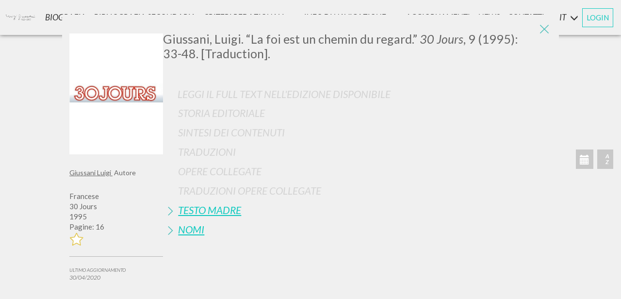

--- FILE ---
content_type: text/css
request_url: https://www.scritti.luigigiussani.org/style/sticky.css?v=231115_1
body_size: 524
content:

.is-sticky:not(.is-mobile) .form_ricerca_count {
    padding-top: 76px;
}

.is-sticky .sticky-bottom {
    position: fixed;
    bottom: 0;
    z-index: 1;
}

.is-sticky .filtri-mobile {
    background-color: white;
    box-shadow: 0px 0px 8px rgb(0 0 0 / 60%);
    padding: 4px 16px;
}

.is-sticky .filtri-mobile .button.ordinamento {
    background-color: white;
    color: #c8c8c8;
    padding: 4px;
}

.is-sticky.has-filters #filters-modal-opener {
    color: #12cac0;
    background-color: white;
}

.is-sticky .sezordinamento {
    padding: 4px 16px;
}

.is-sticky #search-modal-opener {
    display: inline-flex;
}


.is-sticky .icon-menu-when-sticky {
    display: block;
}

.is-sticky .hide-sticky {
    display: none;
}

.is-sticky .sezordinamento {
    display: none;
}

@media (min-width: 880px) {
    .is-sticky .sticky-search {
        box-shadow: 0px 0px 8px rgba(0,0,0,.6);
        position: fixed;
        background-color: #f0f0f0;
    }

    .is-sticky #form-ricerca {
        width: 100%;
    }

    .is-sticky .search-and-filters {
        background-color: #f0f0f0;
    }

    .is-sticky .search-area {
    }

    .is-sticky .filter-area {
        width: 100%;
    }

    .is-sticky .form_ricerca_avanzata {
        display: none;
    }

    .is-sticky .sticky-container.menu-visible-when-sticky .sticky-search {
        padding-top: var(--sticky-search-padding-top);
    }

    .is-sticky #menu_laterale_desk {
        top: calc(-1 * var(--sticky-search-padding-top));
        box-shadow: none;
    }

    .is-sticky .sticky-container.menu-visible-when-sticky #menu_laterale_desk {
        top: 0;
    }
}


@media (max-width: 879px) {
    .is-sticky .inp_ricerca_right {
        background-color: #f0f0f0;
    }

    .is-sticky .sezordinamento {
        display: flex;
    }
}


--- FILE ---
content_type: application/javascript
request_url: https://www.scritti.luigigiussani.org/script/generali.js?v=250924_1
body_size: 11408
content:

//var next_url = URL_ASSOLUTO;

var History, State, packery;

var url_var = Array();
var pagina_init = 1;
var pagina_attuale = 1;
var lingue_interfaccia = Array('en', 'es');


var isDesk = false;
var WASS = 0;
var HASS = 0;


$(function () {
    FastClick.attach(document.body);
});

var Menu = {
    apri: function (sezione) {
        switch (sezione) {
            case 'menu':
                $('#navigator').removeClass('nascondi');
                break;
        }
        $('#menu_laterale_desk').addClass('aperto');
        setBodyScroll();
    },
    chiudi: function (sezione) {
        $('#menu_laterale_desk').removeClass('aperto');
        setBodyScroll();
    }
};

var Biografia = {
    aperto: false,
    chiudi: function () {
        $('#biografia').removeClass('aperto');
        Overbio.chiudi();
        this.aperto = false;
    },
    apri: function () {
        if (this.aperto) {
            this.chiudi();
            return;
        }
        Overbio.chiudiaperti(0, 1, 1, 1, 1);
        $('#biografia').addClass('aperto');
        Overbio.apri();
        this.aperto = true;
    },
};

var Avvisi = {
    aperto: false,
    chiudi: function () {
        $('#avvisi').removeClass('aperto');
        Overbio.chiudi();
        this.aperto = false;
    },
    apri: function () {
        $('.news-date').each(function (i, o) {

        })
        if (this.aperto) {
            this.chiudi();
            return;
        }
        Overbio.chiudiaperti(1, 1, 0, 1, 1);
        $('#avvisi').addClass('aperto');
        Overbio.apri();
        this.aperto = true;
    },
};

var AdminMenu = {
    aperto: false,
    espandi: function () {
        if (this.aperto) {
            $('#menu_desk_admin').addClass('chiuso');
            this.aperto = false;
            return;
        }
        $('#menu_desk_admin').removeClass('chiuso');
        this.aperto = true;
    }
};

var Criteri = {
    aperto: false,
    chiudi: function () {
        $('#criteri_redazionali').removeClass('aperto');
        $('#menu_desk_criteri').addClass('chiuso');
        this.aperto = false;
        Overbio.chiudi();
    },
    apri: function (SOTTO) {
        $('.tuttiCriteri').removeClass('collapse');
        //$('.criteri_reda.'+SOTTO).removeClass('collapse');
        $('.criteri_reda>h4').removeClass('selected')
        $('.criteri_reda.' + SOTTO).find('h4').addClass('selected')
        $('#criteri_redazionali').addClass('aperto');

        $('#criteri_redazionali').animate({
            scrollTop: document.querySelector('.criteri_reda>.' + SOTTO).offsetTop - 100
        }, 500);
        Overbio.chiudiaperti(1, 0, 1, 1, 1);
        Overbio.apri();
    },
    espandi: function () {
        if (this.aperto) {
            this.chiudi();
            this.aperto = false;
            return;
        }
        $('#menu_desk_criteri').removeClass('chiuso');
        this.aperto = true;
    }
};

var InfoNavigazione = {
    aperto: false,
    chiudi: function () {
        $('#info_di_navigazione').removeClass('aperto');
        $('#menu_desk_info_navigazione').addClass('chiuso');
        this.aperto = false;
        Overbio.chiudi();
    },
    apri: function (SOTTO) {
        $('.info_di_navigazione').removeClass('collapse');
        //$('.criteri_reda.'+SOTTO).removeClass('collapse');
        $('.info_di_navigazione>h4').removeClass('selected')
        $('.info_di_navigazione.' + SOTTO).find('h4').addClass('selected')
        $('#info_di_navigazione').addClass('aperto');

        $('#info_di_navigazione').animate({
            scrollTop: document.querySelector('.info_di_navigazione>.' + SOTTO).offsetTop - 100
        }, 500);
        Overbio.chiudiaperti(1, 1, 1, 0, 1);
        Overbio.apri();
    },
    espandi: function () {
        if (this.aperto) {
            this.chiudi();
            this.aperto = false;
            return;
        }
        $('#menu_desk_info_navigazione').removeClass('chiuso');
        this.aperto = true;
    }
};

var BibliografiaSecondaria = {
    aperto: false,
    chiudi: function () {
        $('#bibliografia_secondaria').removeClass('aperto');
        $('#menu_desk_bibliografia_secondaria').addClass('chiuso');
        this.aperto = false;
        Overbio.chiudi();
    },
    apri: function (SOTTO) {
        $('.bibliografia_secondaria').removeClass('collapse');
        $('.bibliografia_secondaria>h4').removeClass('selected')
        $('.bibliografia_secondaria.' + SOTTO).find('h4').addClass('selected')
        $('#bibliografia_secondaria').addClass('aperto');

        // $('#bibliografia_secondaria').animate({
        //     scrollTop: document.querySelector('.bibliografia_secondaria>.' + SOTTO).offsetTop - 100
        // }, 500);
        Overbio.chiudiaperti(1, 1, 1, 1, 0);
        Overbio.apri();
    },
    espandi: function () {
        if (this.aperto) {
            this.chiudi();
            this.aperto = false;
            return;
        }
        $('#bibliografia_secondaria').removeClass('chiuso');
        this.aperto = true;
    }
};

var Overbio = {
    chiudi: function () {
        $('#over_bio').stop().fadeOut('fast').removeClass('in');
        $('.exit_ico_menu').removeClass('in');
        setBodyScroll();
    },
    apri: function () {
        $('#over_bio').stop().fadeIn('fast').addClass('in');
        $('.exit_ico_menu').addClass('in');
        setBodyScroll();
    },
    init: function () {
        $('#over_bio').click(function () {
            Overbio.chiuditutto();
        });
    },
    chiuditutto: function () {
        Biografia.chiudi();
        Criteri.chiudi();
        Avvisi.chiudi();
        InfoNavigazione.chiudi();
        BibliografiaSecondaria.chiudi();
        /*Aggiornamenti.chiudi();*/
        Overbio.chiudi();
        histoback();
        ////histohome();
        //histonext('',SEO_DESCRIPTION_HOME, URL_ASSOLUTO, true);
    },
    chiudiaperti: function (b, c, a, d, e) {
        if (b) Biografia.chiudi();
        if (c) Criteri.chiudi();
        if (a) Avvisi.chiudi();
        if (d) InfoNavigazione.chiudi();
        if (e) BibliografiaSecondaria.chiudi();
        /*Aggiornamenti.chiudi();*/
    }
};

var Link = {
    get: function (link) {
        if (!link) link = window.location.href
        var ur = link.replace(/[?&]+([^=&]+)=([^&]*)/gi, '');
        ur = ur.replace(URL_ASSOLUTO + '/', '');
        var arr = ur.split('/').filter(function (x) { return x });
        if (lingue_interfaccia.indexOf(arr[0]) == -1) {
            arr.unshift("it");
        }
        return arr;
    },
    lingua: function (link) {
        return this.get(link)[0];
    },
    sezione: function (link) {
        vlToFnd = this.get(link)[1];
        for (key in DictUrl) {
            if (DictUrl[key] === vlToFnd) {
                return DictUrl[key];
            }
        }
    },
    sezione_dati: function (link) {
        return this.get(link)[2];
    },
    sezione_dati_2: function (link) {
        return this.get(link)[3];
    },
    relativo: function (link) {
        if (!link) link = window.location.href
        var ur = link.replace(/[?&]+([^=&]+)=([^&]*)/gi, '');
        ur = ur.replace(URL_ASSOLUTO + '/', '');
        var arr = ur.split('/').filter(function (x) { return x });
        arr.unshift(lingua_interfaccia);

        //var arr = this.get(link)
        var l = lingue_interfaccia.indexOf(arr[0]) > -1 ? '/' + arr[0] : ''
        return l + '/' + arr[1] + '/' + arr[2] + '/'
    }
};

var Paginazione = {
    base: '',
    init: function () {
        //if(Link.lingua()!='it') URL_ASSOLUTO+= '/'+Link.lingua()+'/';
        var pag = Link.lingua() == 'it' ? '' : Link.lingua() + '/';
        if (Link.sezione() == DictUrl['ricerca-indici-alfabetici']) {
            pag += Link.sezione() + '/' + Link.sezione_dati() + '/';
            //pag += traduci(Link.lingua(), Link.sezione(), true) + '/' + Link.sezione_dati() + '/';
        } else if (Link.sezione() == DictUrl['ricerca-autori']) {
            pag += Link.sezione() + '/' + Link.sezione_dati() + '/';
            //pag += traduci(Link.lingua(), Link.sezione(), true) + '/' + Link.sezione_dati() + '/';
        } else {
            pag += 'p/';
        }
        this.base = pag;
    }
};
Paginazione.init();



if (Link.sezione() == DictUrl['ricerca-autori']) {
    pagina_attuale = Link.sezione_dati_2();
}
if (Link.sezione() == DictUrl['ricerca-indici-alfabetici']) {
    pagina_attuale = Link.sezione_dati_2();
}
if (Link.sezione() == DictUrl['p']) {
    pagina_attuale = Link.sezione_dati();
}
pagina_init = pagina_attuale;

//function traduci(LANG,VAL,reverse){
//	if(LANG=='it') return VAL;
//	var ris = '';
//	if(reverse==true){
//		$.each(conver_lingue[LANG], function(index, value) {
//			if(value=='ricerca-indici-alfabetici' || 'ricerca-autori'){
//				ris = index;
//			}
//		});
//	}
//	if(ris!='') return ris;
//	return conver_lingue[LANG][VAL];
//}


(function (window, undefined) {
    "use strict";
    // Check Location
    if (document.location.protocol === 'file:') {
        Log.d('The HTML5 History API (and thus History.js) do not work on files, please upload it to a server.');
    }
    History = window.History,
        State = History.getState(),
        History.Adapter.bind(window, 'statechange', function () {
            State = History.getState();
        });



})(window);



/////			-------------			LAZYLOAD		--------------


function get_win_size() {
    WASS = $(window).width();
    if (WASS > 881) {
        isDesk = true;
    } else {
        isDesk = false;
    }
    HASS = $(window).height();


}
//get_win_size();

function blocca_href() {
    $('a.not-active').unbind('click', function () { return false; });
    $('a.not-active').bind('click', function () { return false; });
}

var sottoAperto = '';
function inizializza() {
    /*  Menu laterale*/
    "use strict";
    $('a.apri_sottomenu').click(function () {
        var w = window[$(this).attr('target')];
        if (w) {

            var title = $(this).attr('titolo');
            var subtitle = $(this).attr('sotto-titolo');
            var metaDesc = $(this).attr('meta-desc');
            let newTitle = !title ? "" : subtitle ? title + " | " + subtitle : title
            let newDesc = metaDesc ? metaDesc : (newTitle + ' | ' + SEO_DESCRIPTION_HOME)

            histonext(newTitle, newDesc, $(this).attr('href'));
            w.apri($(this).attr('sotto'));
        }
    });


    Overbio.init();

    /*    Biografia    */

    $(window).resize(function () {
        get_win_size();
    });
    get_win_size();

    blocca_href();

    packery = $('#container_schede').packery({
        itemSelector: '.libro'
    });
    packery.itemStyle = 'absolute';

    packery.imagesLoaded(function () {
        packery.packery();
    });
    $("img.lazy").lazyload({
        event: "sporty",
        effect: "fadeIn"
    });

    $(window).bind("load", function () {
        var timeout = setTimeout(function () {
            $("img.lazy").trigger("sporty");
        }, 100);
    });


    $('.paginazione.next a').on('click', function (event) {
        if (continua_a_chiedere) {
            _DATA_.pag = _DATA_.pag + 1;
            _DATA_.cache = true;
            carica_nuovi_libri({dati:_DATA_});
        } else { /**/ }
    });

    openSectionFromUrl()

    $('[data-toggle="tooltipA"]').tooltip();
    //if (!_ADMINMODE_) $('[data-toggle="tooltipA"]').tooltip('disable');
    //$('[data-toggle="tooltipA"]').tooltip();
    setta_pagine_dinamiche();
    //preventTouchBelow('filtri');
    //preventTouchBelow('navigator');
    //preventTouchBelow('info_di_navigazione');  
    //preventTouchBelow('menu_laterale_desk');
    //preventTouchBelow('modals');

    //preventTouchBelow('ricerca_avanzata');
    //preventTouchBelow('avvisi');
    //preventTouchBelow('aggiornamenti');
    //preventTouchBelow('criteri_redazionali');
    //preventTouchBelow('biografia');

}

function openSectionFromUrl() {
    switch (Link.sezione()) {
        case DictUrl['s']:
            break;
        case DictUrl['biografia']:
            Biografia.apri();
            break;
        case DictUrl['criteri-redazionali']:
            Criteri.espandi();
            Criteri.apri(Link.sezione_dati());
            break;
        case DictUrl['info-di-navigazione']:
            InfoNavigazione.espandi();
            InfoNavigazione.apri(Link.sezione_dati());
            break;
        case DictUrl['avvisi']:
            Avvisi.apri();
            break;
        case DictUrl['p']:
            pagina_init = Link.sezione_dati();
            pagina_attuale = Link.sezione_dati();
            break;
        case DictUrl['ricerca-avanzata']:
            var tab = Link.sezione_dati()
            var link;
            if (tab) link = Link.relativo()
            apri_ricerca_avanzata(link);
            break;
        case DictUrl['login']:
            apri_login();
            break;
        case DictUrl['account']:
            apri_account();
            break;
        case DictUrl['contatti']:
            apri_contatti();
            break;
        case DictUrl['termini']:
            apri_termini();
            break;
        case DictUrl['cookie-options']:
            apri_cookies();
            break;
        case DictUrl['cookie-policy']:
            apri_cookie_policy();
            break;
        case DictUrl['recupero']:
            apri_recuper_psw();
            break;
        case DictUrl['cambia-password']:
            apri_cambia_password();
            break;
        case DictUrl['cancellami-dal-sito']:
            apri_cancellami_dal_sito();
            break;
        case DictUrl['register']:
            apri_iscriviti();
            break;
        case DictUrl['bibliografia-secondaria']:
            BibliografiaSecondaria.apri();
            break;
    }
}

var Log = {
    enable: false,
    d: function (s, j) {
        if (this.enable) {
            if (s && j) console.log(s + JSON.stringify(j))
            else if (s) console.log(s)
            else if (j) console.log(JSON.stringify(j))
        }
    }
}

$(document).on('click', '.check', function () {
    $(this).toggleClass('active');
})
//$('.check').click(function () { $(this).toggleClass('active'); });



/*#######################		RISULTATI RICERCA		##########################*/


function carica_nuovi_libri({dati, isSearch, togliFiltri, onSuccess}) {

    //se è la prima pagina ripulisci le vecchie div (ricerche)
    if (dati.pag == 1) {
        $('.form_ricerca_count_content').hide();
        $('.risultati_caricamento_tot').fadeIn();
        pulisci_pagina(togliFiltri)
    }
    else if (continua_a_chiedere){
        $('.risultati_caricamento_next').fadeIn();
    }

    $('.paginazione.next a').hide();
 
    updateStatusClassName({type: "search", payload: dati.testocercato || dati.txtFreetext});
    updateStatusClassName({
        type: "filters", 
        payload: 
                dati.filtri_anno ||
                dati.filtri_autore ||
                dati.filtri_lingue ||
                dati.filtri_tag
    });
        
    pagina_attuale++;

    continua_a_chiedere = false;
    API(dati, function (DATA) {
        if (!DATA) {
            onNoDataAfterSearch()
        } else {
            DATA = JSON.parse(DATA)

            if (DATA.search) {
                try {
                    // aggiorna l'oggetto di ricerca globale
                    let searchModel = DATA.search[0]
                    _DATA_ = JSON.parse(searchModel.Request);
                    _DATA_.pag = dati.pag;
                    _DATA_.chiave_di_ricerca = dati.chiave_di_ricerca;
                    _DATA_.searchid = searchModel.id

                    // aggiorna_attivita
                    updateActivityAfterSearch(searchModel)
                } catch (e) {
                    console.error(e)
                }
            }

            libri = DATA.libri

            if (libri == null || libri.length == 0) {
                onNoBooksAfterSearch(dati)
            } else {
                onBooksResultAfterSearch(dati, libri)
            }

            updateTotalLabelAfterSearch(DATA)
            updateTipologiaAfterSearch(dati, DATA)
            // update Autocomplete
            updateSource(LingueBH, DATA.lingue);
            updateSource(AutoriBH, DATA.autore);
            updateSource(AnniBH, DATA.anno);
        }

        elementsAfterSearch(dati);
        
        if (dati.pag == 1) {
            scrollToShowResult();
        }
        

        if (onSuccess) {
            onSuccess(DATA)
        }

        if (isSearch) {
            $('.filters_label').text(translate["post_filter_label"]);
        }

    }, null, null);
}

function scrollToShowResult() {
    document.querySelector("html").scroll({
        top: getScrollOffset($("body").hasClass("is-mobile")) + 1,
        behavior: "smooth"
    })
}

function onNoDataAfterSearch() {
    continua_a_chiedere = false;
    setta_pagine_dinamiche(true);
    $('.root_schede').prepend('<h4 class="messaggi_risultati sotottilolo">' + $msg_zero_risultati + '</h4>');
}

function onNoBooksAfterSearch(dati) {
    continua_a_chiedere = false;
    $('.num_tot_volumi').text('0');
    if (dati.pag == 1) {
        setta_pagine_dinamiche(true);
        $('.root_schede').prepend('<h4 class="messaggi_risultati sotottilolo">'
            + $msg_zero_risultati + '</h4>');
    } else {
        $('.root_schede').prepend('<h4 class="messaggi_risultati sotottilolo">'
            + $msg_fine_risultati + '</h4>');
    }
}

function onBooksResultAfterSearch(dati, libri) {
    $('.sezordinamento').css('pointer-events', 'auto');

    if (dati.Ordine) {
        packery.itemStyle = 'relative';
    } else {
        packery.itemStyle = 'absolute';
    }


    var $items = $(ritorna_libri(dati.pag, libri));
    packery.append($items).packery('appended', $items).imagesLoaded(function () {
        packery.packery();
    });

    if (dati.Ordine) {
        $('.item').each(function () {
            $(this).addClass('ordinato')
        });
    } else {
        $('.item').each(function () {
            $(this).removeClass('ordinato')
        });
    }

    if (libri.length < NumeroLibriPagina) {
        continua_a_chiedere = false;
        $('.paginazione.next').css('display', 'none');
    } else {
        continua_a_chiedere = true;
        $('.paginazione.next a').attr('href', urlLoc() + ((pagina_attuale * 1)));
        $('.paginazione.next').css('display', 'inherit');
    }

    setta_pagine_dinamiche(dati.pag == 1);
    blocca_href();
    scheda_selezionabile();
    $('[data-toggle="tooltipA"]').tooltip();

}

function updateActivityAfterSearch(searchModel) {
    
    addNewActivity({ id: searchModel.id, date: searchModel.SearchDate, root: '.ricerche-fatte-root', html: getActivityHtml(searchModel), removeSameId: true });
    addNewActivity({ id: searchModel.id, date: searchModel.SearchDate, root: '.root-attivita', html: getActivityHtml(searchModel), removeSameId: true });
}


function updateTotalLabelAfterSearch(DATA) {
    //aggiorna label numero totale
    $('.num_tot_volumi').text(DATA.tot[0].TotaleOpereTrovate);
    $('.label_info').css('display', 'inline-block');
}


function updateTipologiaAfterSearch(dati, DATA) {
    // elimina tag
    $("#filtri_tag .option-container > *").remove();

    var $menu = $('#filtri_tag .dropdown-body .option-container')
    var selectedTags = dati.filtri_tag ? dati.filtri_tag.split(",") : [];

    // filtri giussani

    if (DATA.tag.filter(t => parseInt(t.num) > 0).find((t) => t.Classificazione == 'Giussani')) {
        $menu.append('<div class="green livello-scheda-filter-title">Luigi Giussani</div>')

        DATA.tag
            .filter((t) => t.Classificazione == 'Giussani')
            .filter((t) => parseInt(t.num) > 0)
            .forEach((t) => {
                var checked = selectedTags.find((s) => s == t.id)
                $menu.append(createTag(t, Boolean(checked)))
            });
    }

    // contenitore filtri scientifica e filtri altri scritti
    if (DATA.tag.filter(t => parseInt(t.num) > 0).find((t) => t.Classificazione == 'Altri Scritti' || t.Classificazione == 'Scientifica')) {
        $menu.append('<div class="blue livello-scheda-filter-title">' + SEO_BIBLIOGRAFIA_SECONDARIA + '</div>')

        // filtri scientifica
        if (DATA.tag.filter(t => parseInt(t.num) > 0).find((t) => t.Classificazione == 'Scientifica')) {
            $menu.append('<div class="blue livello-scheda-filter-title livello-scheda-filter-sub-title">' + translate["Scientifica"] + '</div>');

            DATA.tag
                .filter((t) => t.Classificazione == 'Scientifica')
                .filter((t) => parseInt(t.num) > 0)
                .forEach((t) => {
                    var checked = selectedTags.find((s) => s == t.id)
                    $menu.append(createTag(t, Boolean(checked), "blue"))
                });
        }

        // filtri altri scritti
        if (DATA.tag.filter(t => parseInt(t.num) > 0).find((t) => t.Classificazione == 'Altri Scritti')) {
            $menu.append('<div class="blue livello-scheda-filter-title livello-scheda-filter-sub-title">' + translate["Altri Scritti"] + '</div>');

            DATA.tag
                .filter((t) => t.Classificazione == 'Altri Scritti')
                .filter((t) => parseInt(t.num) > 0)
                .forEach((t) => {
                    var checked = selectedTags.find((s) => s == t.id)
                    $menu.append(createTag(t, Boolean(checked), "blue"))
                });
        }
    }


    // filtri neutrali

    // inserisci filtri neutrali
    if (DATA.tag.filter(t => parseInt(t.num) > 0).find((t) => t.Classificazione == '')) {
        var $tagFooterFiltersContainer = $("#filtri_tag .dropdown-footer .option-container");
        if (!$tagFooterFiltersContainer.length) {
            $tagFooterFiltersContainer = $('<div class="option-container"></div>')
            $('#filtri_tag .dropdown-footer').append($tagFooterFiltersContainer)
        }

        DATA.tag
            .filter((t) => t.Classificazione == '')
            .filter((t) => parseInt(t.num) > 0)
            .forEach((t) => {
                var checked = selectedTags.find((s) => s == t.id)
                $tagFooterFiltersContainer.append(createTag(t, Boolean(checked), "neutral"))
            });

    } else {
        // elimina contenitore filtri neutrali
        $("#filtri_tag .dropdown-footer .option-container").remove();
    }
}


function elementsAfterSearch(dati) {
    if (dati.pag == 1) {
        $('.form_ricerca_count_content').fadeIn();
        $('.risultati_caricamento_tot').hide();
    }
    else {
        $('.risultati_caricamento_next').hide();
    }

    $('.paginazione.next a').show();
   
    var btns = $('button[data-loading-text]');
    btns.button('reset');
    btns.removeClass('cercando');
}


function createTag(info, checked, checkClassName) {
    var $tag = $(`
        <div class="form-check">
            <label class="form-check-label">
                <div class="styled-checkbox-container">
                    <div class="styled-checkbox ${checkClassName}">
                        <input class="form-check-input" ${checked ? "checked" : ""} value='${info.id}' type="checkbox">
                        <span class="styled-check glyphicon glyphicon-ok"><span/>
                    </div>
                </div>
                <span class="styled-checkbox-label">
                ${info.name} (<b class="tag-counter">${info.num}</b>)
                </span>
            </label>
        </div>
    `);
    return $tag;
}


function carica_vecchi_libri() {
    $('.risultati_caricamento_prew').fadeIn()
    $('.paginazione.prew a').fadeOut()
    pagina_init--;
    _DATA_.pag = pagina_init;
    API(_DATA_, function (DATA) {
        libri = JSON.parse(DATA).libri
        var $items = $(ritorna_libri(pagina_init, libri));

        packery.append($items).packery('prepended', $items).imagesLoaded(function () {
            packery.packery();
        });
        $('.paginazione.prew a').attr('href', urlLoc() + ((pagina_init * 1) - 1));//URL_ASSOLUTO+'/'+Paginazione.base+((pagina_init*1)-1));		

        if ((pagina_init * 1) == 1) $('.paginazione.prew').html('');
        setta_pagine_dinamiche();
        blocca_href();
        scheda_selezionabile()
    }, null, function () {
        $('.risultati_caricamento_prew').hide()
        $('.paginazione.prew a').fadeIn()
    });
}



function setta_pagine_dinamiche(uno) {
    //if (uno) {
    //$numeropagina = 1
    //var app_url = '/' + Paginazione.base + 1;
    //if (Link.sezione() == 'p') {
    //	app_url = '/';
    //}
    //histonext('', URL_ASSOLUTO + app_url)//URL_ASSOLUTO+app_url)
    //}else{
    $('.item').off('inview');
    $('.item').on('inview', function (event, isInView) {
        if (isInView && !$('body').hasClass('modal-open') && !$('#over_bio').hasClass('in')) {
            $numeropagina = $(this).attr('pag')
            var app_url = '/';
            if ($numeropagina != 1 || ($numeropagina == 1 && Link.sezione() != DictUrl['p'] && Link.sezione())) {
                app_url = '/' + Paginazione.base + $numeropagina;
            }
            var t;
            if (!isNaN(parseInt($numeropagina)) && parseInt($numeropagina) > 1) {
                t = translate['Pagina'] + ' ' + $numeropagina;
            }
            else {
                t = "";
            }
            histonext(t, SEO_DESCRIPTION_HOME + ' ' + t, URL_ASSOLUTO + app_url)//URL_ASSOLUTO+app_url)
        }
    });
    //}
}

//function apri_scheda_volume(link,ID,titolo,autori,obj){
function apri_scheda_volume(link, testocercato, esatto) {
    $('.btn_nuova_pagina>a').attr('href', link);
    $('#modal_scheda').modal('show');

    data = {
        act: 'get_scheda',
        testocercato: testocercato != undefined ? decod(testocercato) : '',
        esatto: esatto != undefined ? esatto : '',
        link: link.indexOf('?') == -1 ? link : link.slice(0, link.indexOf('?'))
    }
    API(data, function (DATA) {
        DATA = JSON.parse(DATA);

        histonext(htmlDecode(DATA.Dati.Titolo).replace('&nbsp;', ' '), DATA.Dati.MetaDesc, link);//$(obj).attr('href'))

        $('#modal_scheda .modal-body').html(carica_scheda(DATA));
        group = $('.panel-group>.panel');
        found = false;
        for (var i = 0; i < group.length; i++) {
            $this = $($('.panel-group>.panel')[i]);
            if ($this.has('span[style="background:yellow"]').length > 0) {
                $this.find('a[role=button]').first().click();
                found = true;
                break;
            }
        }
        if (!found) group.first().find('a[role=button]').first().click();
        //$('.panel-group>.panel').each(function () {
        //    if ($(this).has('span[style="background:yellow"]').length > 0) {
        //        $(this).find('a[role=button]').first().click();
        //    }      
        //});
        //document.title = DATA.Dati.Titolo;
        

        aggiorna_attivita(DATA.Dati.Titolo, "S", link)
    });
}



function htmlDecode(value) {
    var r = $('<div/>').html(value).text();
    return r.replace('&nbsp;', ' ');
}
function getRandomInt(min, max) { return Math.floor(Math.random() * (max - min + 1)) + min; }

var _RIS_AJAX_ = null;
function API(DATI, SUCCESS, ERROR, ALWAYS) {
    if (_RIS_AJAX_)
        _RIS_AJAX_.abort();

    Log.d(null, DATI);
    _RIS_AJAX_ = $.ajax({
        url: '/API',
        data: JSON.stringify({ data: DATI }),
        type: "POST",
        contentType: "application/json; charset=utf-8",
        dataType: "json",
        success: function (data, textStatus, request) {
            Log.d(data.d);

            SUCCESS(data.d);
        },
        error: function (err) {
            Log.d('ERRORE CON: ', DATI);
            if (ERROR != null && ERROR != undefined) ERROR();
        },
        complete: function () {
            if (ALWAYS != null && ALWAYS != undefined) ALWAYS();
        }
    });
}


//var global_search = 'all\'origine della pretesa cristiana';
//var global_search = 'Dall�utopia alla presenza � � Persona e comunione di base � 28';

function carica_occorrenze(ID, idlibro, prec, titolo) {
    if (ID == undefined) {
        $('.occorrenze').html('');
        $('.item').removeClass('X2');
        $('.item').removeClass('caricato');
        $('#chiudi-occorrenze').css('display', 'none');
        packery.packery();
        return;
    }

    libroOccorrenze = $('#container_schede>.' + ID)
    $(libroOccorrenze).find('.occorrenze')
        .html('<img src="/images/spinner_80.gif" style="width: 20px; height: 20px; margin-top: 30px;"></div>');
    packery.packery();

    if ($(libroOccorrenze).hasClass('caricato')) {
        $(libroOccorrenze).find('.occorrenze').html('');
        $(libroOccorrenze).removeClass('X2');
        $(libroOccorrenze).removeClass('caricato');
        if ($('.occorrenze').length == 0) $('#chiudi-occorrenze').css('display', 'none');
        setTimeout(function () {
            packery.packery();
            // setTimeout(function () {

            //     _h1_ = document.querySelector('#container_schede').offsetTop;
            //     _h2_ = document.querySelector('#container_schede>.' + ID).offsetTop;

            //     $('#contenitore_generale').animate({
            //         scrollTop: _h1_ + _h2_
            //     }, 750);
            // }, 500);
        }, 1);
        //scrollTop: $(libroOccorrenze).find('.occorrenze').position().top - 450,
        return;
    } else {
        $(libroOccorrenze).addClass('caricato');
        $('#chiudi-occorrenze').css('display', 'block');
    }

    API({ act: 'get_occo', idscheda: idlibro, parole: decod(_DATA_.txtFreetext), preciso: prec }, function (DATA) {
        $(libroOccorrenze).addClass('X2');
        $(libroOccorrenze).find('.occorrenze').html(ritorna_occorrenze(JSON.parse(DATA), titolo));
        blocca_href();
        setTimeout(function () {
            packery.packery();
        }, 1);
    });
}



/*			RICERCA AVANZATA				*/



function apri_ricerca_avanzata(sezione, gia_aperta) {
    var title = SEO_RICERCA_AVANZATA;
    var s = '';
    if (sezione.href != null)
        s = sezione.href;
    else
        s = sezione;
    if (s.indexOf('/libro/') > -1 || s.indexOf('/book/') > -1) {
        title += ' ' + SEO_IN_UN_LIBRO;
    }
    else {
        if (s.indexOf('/alfabetici/') > -1 || s.indexOf('/ABC/') > -1) {
            title += ' ' + SEO_INDICI_ALFABETICI;
        }
        else {
            if (s.indexOf('/bibliografici/') > -1 || s.indexOf('/bibliographical/') > -1) {
                title += ' ' + SEO_DATI_BIBLIOGRAFICI;
            }
            else {
                if (s.indexOf('/series/') > -1 || s.indexOf('/serie/') > -1) {
                    title += ' ' + SEO_LE_SERIE;
                }
            }
        }
    }
    $('.tab_titoli').children('a').removeClass('active');
    $('div[role="tabpanel"]').removeClass('active');

    if (!sezione) {
        sezione = $('.btn_ricerca_avanzata').attr('href');
    }
    else {
        if (sezione instanceof Object) {
            s = $(sezione).attr('href');
        } //else {
        //    sezione = Link.relativo(sezione)
        //}
        $('.btn_ricerca_avanzata').attr('href', sezione);
        //histonext('Scritti di Don Luigi Giussani', sezione);
        if (sezione.classList && sezione.classList.toString().indexOf('btn_ricerca_avanzata') > -1) {
            histonext(title, SEO_DESCRIPTION_HOME + ' ' + title, s);
        }
        else {
            changeTitleAndDescription(title, SEO_DESCRIPTION_HOME + ' ' + title);
        }
    }

    var this_tab = $('.tab_titoli>a[href="' + sezione + '"]').addClass('active');
    $('#' + $(this_tab).attr('apri')).addClass('active');

    if (!gia_aperta) {
        openModalAfterClosingOthers('#ricerca_avanzata');
    }
    if (s.indexOf('/libro/') > -1 || s.indexOf('/book/') > -1) {
        setTimeout("$('#TUtitolo').focus();", 500)
        //$('#inp_testo_avv').focus();
        //$('#TUtitolo').focus();
    }
    else {
        if (s.indexOf('/alfabetici/') > -1 || s.indexOf('/ABC/') > -1) {
            $('#ddl_lingua_alfabetici').click();
        }
        else {
            if (s.indexOf('/bibliografici/') > -1 || s.indexOf('/bibliographical/') > -1) {
                $('#txt_titolo').focus();
            }
            else {
                if (s.indexOf('/series/') > -1 || s.indexOf('/serie/') > -1) {
                    $('#inp_serie').focus();
                }
            }
        }
    }
}

//function cambia_tab(TAB, url){
//	$('.tab_titoli').children('a').removeClass('active');
//	$('.'+TAB).addClass('active');
//	$('div[role="tabpanel"]').removeClass('active');
//    $('#' + TAB).addClass('active');
//    if (!url) histonext('Scritti di Don Luigi Giussani', $('.btn_ricerca_avanzata').attr('href'));
//    else histonext('Scritti di Don Luigi Giussani', url);
//}



/*			MODAL LIBRO				*/
function scheda_apri_versioni() {
    $('.scheda_versioni_apre').hide();
    $('.scheda_versioni').addClass('in');
}

function controlla_modal_scheda() {
    $('#modal_scheda').addClass('opa_0');
    setTimeout(function () {
        $('#modal_scheda').removeClass('aperta').removeClass('opa_0').removeClass('in');
    }, 1000);
}


function histoback() {
    if (History.length > 0) {
        var stato = History.back();
        changeTitleAndDescription(null, History.getState().data.description);
    }
    else {
        histohome();
        //changeTitleAndDescription(SEO_TITLE_HOME, SEO_DESCRIPTION_HOME);
    }
    console.log(History.getState());
}



function histonext(title, description, URL, noGA) {
    let newTitle = title ? title + " | " + SEO_TITLE_HOME : SEO_TITLE_HOME;

    History.pushState({ description: $('meta[name= "description"]').attr("content") }, newTitle, URL);
    if (description != null) {
        changeTitleAndDescription(null, description.replace('&nbsp;',' '));
    }
    
    if (!noGA) {
        //ga('set', 'page', location.pathname);
        gtag('event', 'page_view', {
            page_path: location.pathname
        });
    }
}
function changeTitleAndDescription(title, description) {
    if (title != null) {
        let newTitle = title ? title + " | " + SEO_TITLE_HOME : SEO_TITLE_HOME;

        document.title = newTitle;
    }
    
    
    if (description != null) {
        $('meta[name= "description"]').attr("content", description.replace('&nbsp;', ' '));
    }
}
function histohome() {
    //history.replaceState({}, 'Scritti di Don Luigi Giussani', URL_ASSOLUTO);
    try {
        History.replaceState({ description: History.getState().data.description }, SEO_TITLE_HOME, URL_ASSOLUTO);
    }
    catch(error) {
        History.replaceState({ description: SEO_DESCRIPTION_HOME }, SEO_TITLE_HOME, URL_ASSOLUTO);
    }
    changeTitleAndDescription(null, SEO_DESCRIPTION_HOME);
}

var pathname = window.location.pathname; // Returns path only
var url = window.location.href;

function toggleOrdinaIcon(t, m) {
    switch (m) {
        case 'up':
            //if ($(t).hasClass('contrario')) {
            //    $(t).find('.freccia').addClass('glyphicon-menu-down');
            //    $(t).find('.freccia').removeClass('glyphicon-menu-up');
            //} else {
            $(t).find('.freccia').addClass('glyphicon-menu-up');
            $(t).find('.freccia').removeClass('glyphicon-menu-down');
            //}         
            break;
        case 'down':
            //if ($(t).hasClass('contrario')) {
            //    $(t).find('.freccia').addClass('glyphicon-menu-up');
            //    $(t).find('.freccia').removeClass('glyphicon-menu-down');
            //} else {
            $(t).find('.freccia').addClass('glyphicon-menu-down');
            $(t).find('.freccia').removeClass('glyphicon-menu-up');
            //}
            break;
    }
}

function riordina(t) {
    $('.ordinamento').removeClass('active');

    let $t = $(t);
    let orderType = $t.attr('name')
    let selector = '.ordinamento[name="' + orderType + '"]';
    $t = $(selector);
    

    $t.toggleClass('alto');
    $t.addClass('active');

    _DATA_.Ordine = orderType;

    if ($t.hasClass('alto')) {
        toggleOrdinaIcon(selector, 'up');
        _DATA_.Ordine += " DESC";
        _DATA_.DirOrdine = "DESC";

    } else {
        toggleOrdinaIcon(selector, 'down');
        if ($t.hasClass('desc-only')) {
            _DATA_.Ordine += " DESC";
            _DATA_.DirOrdine = "DESC";
        } else {
            _DATA_.Ordine += " ASC";
            _DATA_.DirOrdine = "ASC";
        }
    }

    _DATA_.cache = true;
    _DATA_.pag = 1;
    carica_nuovi_libri({dati:_DATA_});

    //ga('send', 'event', 'riordina', _DATA_.act, _DATA_.Ordine);
    //ga('old.send', 'event', 'riordina', _DATA_.act, _DATA_.Ordine);
    gtag('event', 'riordina', {
        action: _DATA_.act,
        ordine: _DATA_.Ordine,
        send_to: 'G-AAAAAAA'   // ID della prima proprietà
    });

    // Evento inviato alla seconda proprietà GA4
    gtag('event', 'riordina', {
        action: _DATA_.act,
        ordine: _DATA_.Ordine,
        send_to: 'G-BBBBBBB'   // ID della seconda proprietà
    });
}

function openSearchModal(){
    $("#form-ricerca").modal("show");
}

function openFilterModal(){
    $(".bottom-form-search").modal("show");
}

function openTypologyDropdown() {
    let openDropdown = function () {
        setTimeout(() => {
            $('#filtri_tag .dropdown-toggle').click()
        }, 200)
    };

    if ($('body').hasClass('is-mobile')) {
        let $modal = $('.bottom-form-search');
        function onModalOpened() {
            openDropdown();
            removeCallback();
        }
        function removeCallback() {
            $modal.off('hidden.bs.modal', onModalOpened);
        }

        $modal.on('shown.bs.modal', onModalOpened)
        $modal.modal("show");
    } else {
        openDropdown();
    }
}

function capitalize(s) {
    return Boolean(s) ? s[0].toUpperCase() + s.slice(1) : "";
}